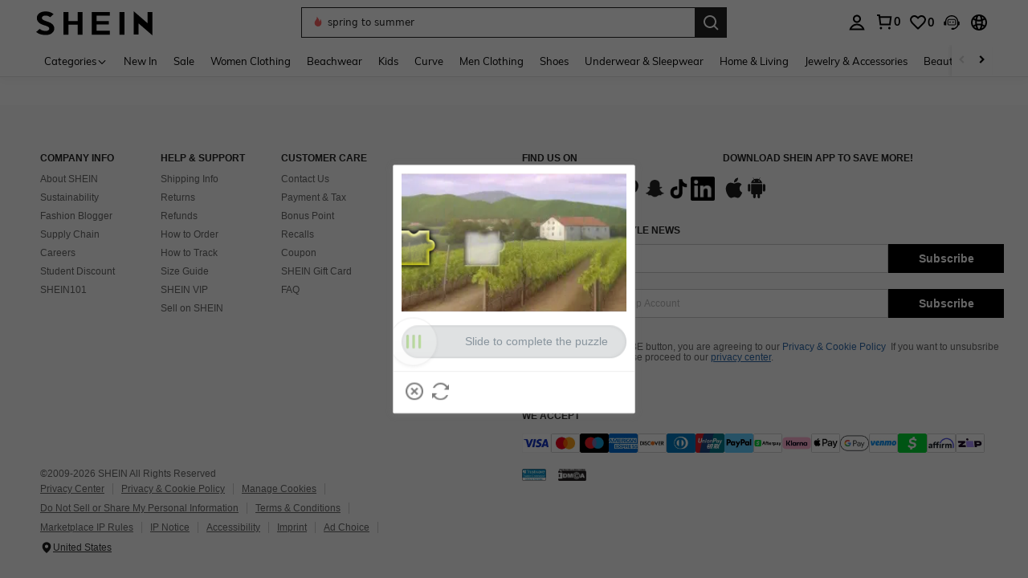

--- FILE ---
content_type: text/javascript; charset=utf-8
request_url: https://us.shein.com/devices/v3/profile/web?callback=smCB_1769718162717&organization=FPNyuLhAtVnAeldjikus&smdata=W7N7Uu94bq%2BVmrg%2BpkkKvFZgZI6vVFKHgWqjlQmcJYeQV%2Fve3tjmIEnmNZb%2FaZ1FfSvx4GMMPmlBnS%2FzNLkswxTUV2m%2BR7k3Xvl62j9bOJExtILmq%2FEbuvDQeSEcqqvwtMhYnWsWYdMPIAJgiui1SwLWG4Pf7%2FH%2BculbN6U8R90ilLvIxnoDasMj6A8jtfqCRFwnDTQ9O9slsjC17D62VAMGtCauieKjg8tTDrkiiXbnB%2BYmRaCz73D0eKeaGD11Pgs2dth9LEKEBccnHaHE2rNowUYdTRcnjqkMW55ip%2Bv9gQDj6y4WN5950%2FvsPUg3sC9fpKbJ%2F7MYqfEwBaZjTy%2FiEZgqqOwQXLYwC8lFwb3d8gQ2SRfaUVaEjasxNBMoMkxFARPWSjtMy8rkflBKBOGEHeEY%2F1S8zxMoteb%2B0L06wdW4j%2BI4z9bqtdiTotrNuJnxvy3yYaZnF5En0eENxk%2BzyTCNp9D5VZMEQzWcZrEBY5lV3Z3zGfiLtuSB8BCbyLoOTZ%2FLJjlFT13HbqaLOhANv3CKCSQtA6DdVBaPIjeuF5jlijrQ47BKBmiOmce9hvkL2zUwLe4Lov0BeNfDvFDt%2B83YctAEUTXdD7SPUzNBhz58TsGawF7vRFQkuBtMm7ZDkAyeLys32fjLof9m%2FsK65AWVmRUc%2Fe25ZGSBsYpfMTQHAOg2r%2B7Yx7ikm9jj%2FnK%2BRpcORGkEXU%2BZ%2B0IuNgBnokWu1eTdE%2BYNhaYePJYkz8mSWmJ06j5MJzIMyA60HlM3rpkrJR1D%2Bn%2BRiopkhHoronPrRfZTiI6ACn3zf3QhGHQtkPrW0qkAuLp7nIyWxayKWm6Fri6yJeunKsJ0jaiFjPdkXniv2az%2FROChWb4gFD8Rqhpl4s29UZYSZXb1lBioqkVBYB2Gu%2B0w%2Bgd%2BJ8Jnh9BxuOdZbLkeo06z%2FyacsvcdIZzIU%2FUmu1Z2JwUUIekLit3OyWF5j0yJJhMRrSJ2uvu5RmSw21dtjKXfd9dCb2xL5cp7k5Hn17zmIG%2F3cnXmL396HrAr19zTTpZb%2BPFKzWFaVXQhBP5ttYOgH9%2BB4EQY%2FFmX52xmLYznwSeENT1%2BeHfGKmEGWvhT%2BpmhvUjgeH0FeGzDD4xZXnucQ01VfOdwCrh%2BaEJ6of2d3zEwmKXfi%2BErgu3J0Wm2BI8mRGl1ept0%2FxxBvt%2Ft2BjENYIncf31vf4auhaIMpXLjE55qHuVPy4KFKorPsLbo8ImC19kyS11zSBexM59W%2FUV1JUiI4oDFGLP%2BMOpWIsT%2F7C6zb7evPBAoDegKW8cnFWhYcn71hVrihROwGSibAHXAoccdmsM6ZZXSqOFq2LH5TyIUXJjifRneKyLe45HRz%2F0vxMOXDrv3jDWmYfNrP2FqCLSQh%2BBaeRgjefBAkNXuC2YxKCheASL58QHs9NP4zjhSig%3D%3D1487577677129&os=web&version=2.0.0
body_size: -309
content:
window['smCB_1769718162717'] && smCB_1769718162717({"code":1100,"detail":{"len":"12","sign":"kqnHTg5SnnBnnV8ta/7z7A==","timestamp":"1487582755342"},"requestId":"9c2ef638d331774a9cb734946dbd1439"})